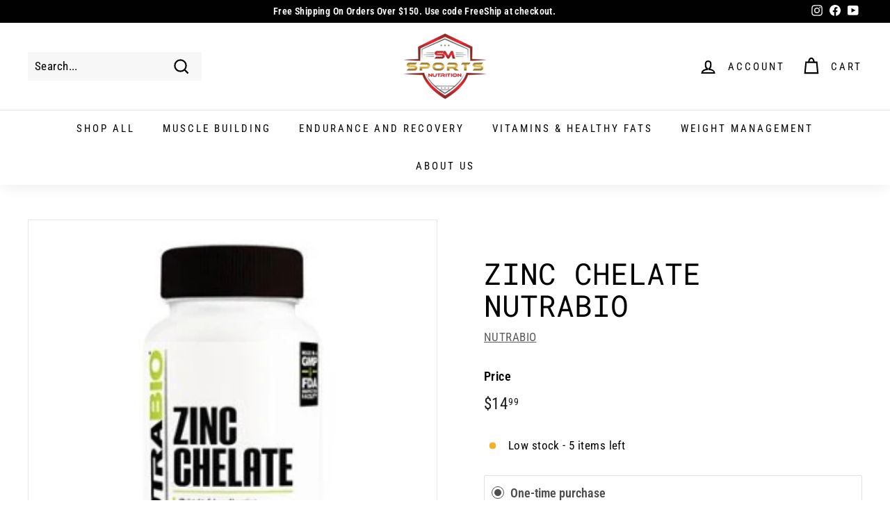

--- FILE ---
content_type: text/javascript; charset=utf-8
request_url: https://sanmateosportsnutrition.com/products/zinc-chelate-nutrabio.js
body_size: 420
content:
{"id":5012902608941,"title":"ZINC CHELATE NUTRABIO","handle":"zinc-chelate-nutrabio","description":"\u003cmeta charset=\"utf-8\"\u003e\u003cmeta charset=\"utf-8\"\u003e\n\u003cp\u003e\u003cspan\u003e ZINC CHELATE NUTRABIO is chelated to produce small, organic molecules that pass easily through the digestive tract and are gentler on the digestive system. Zinc is a trace mineral essential for proper growth, development and reproduction, as well as numerous body processes, from eye health to immune function to regulation of appetite, taste and smell.\u003c\/span\u003e\u003cbr\u003e\u003c\/p\u003e","published_at":"2020-05-07T17:46:42-07:00","created_at":"2020-05-07T17:46:42-07:00","vendor":"NUTRABIO","type":"WELL-BEING AND PROTECTION","tags":["nutrabio","vitamins","zinc"],"price":1499,"price_min":1499,"price_max":1499,"available":true,"price_varies":false,"compare_at_price":null,"compare_at_price_min":0,"compare_at_price_max":0,"compare_at_price_varies":false,"variants":[{"id":34250604380205,"title":"Default Title","option1":"Default Title","option2":null,"option3":null,"sku":"","requires_shipping":true,"taxable":true,"featured_image":null,"available":true,"name":"ZINC CHELATE NUTRABIO","public_title":null,"options":["Default Title"],"price":1499,"weight":227,"compare_at_price":null,"inventory_management":"shopify","barcode":"649908514563","requires_selling_plan":false,"selling_plan_allocations":[]}],"images":["\/\/cdn.shopify.com\/s\/files\/1\/0333\/9839\/0829\/products\/ZINCNUTRABIO.jpg?v=1589311532"],"featured_image":"\/\/cdn.shopify.com\/s\/files\/1\/0333\/9839\/0829\/products\/ZINCNUTRABIO.jpg?v=1589311532","options":[{"name":"Title","position":1,"values":["Default Title"]}],"url":"\/products\/zinc-chelate-nutrabio","media":[{"alt":"ZINC CHELATE NUTRABIO - San Mateo Sports Nutrition","id":8642379612205,"position":1,"preview_image":{"aspect_ratio":0.647,"height":300,"width":194,"src":"https:\/\/cdn.shopify.com\/s\/files\/1\/0333\/9839\/0829\/products\/ZINCNUTRABIO.jpg?v=1589311532"},"aspect_ratio":0.647,"height":300,"media_type":"image","src":"https:\/\/cdn.shopify.com\/s\/files\/1\/0333\/9839\/0829\/products\/ZINCNUTRABIO.jpg?v=1589311532","width":194}],"requires_selling_plan":false,"selling_plan_groups":[]}